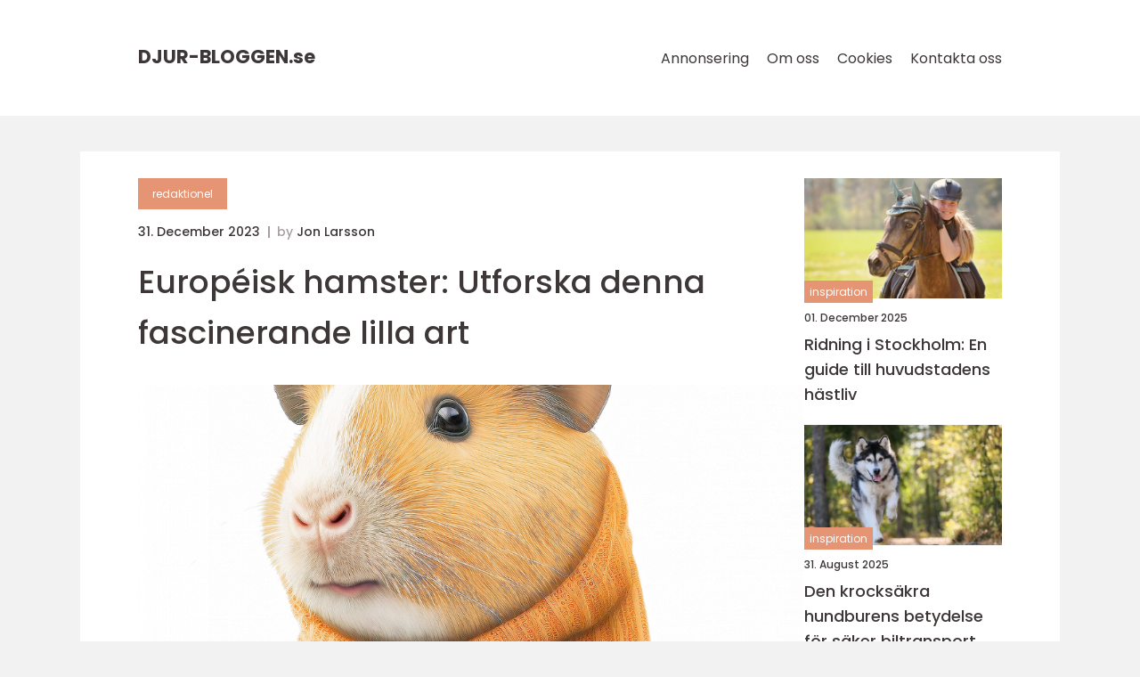

--- FILE ---
content_type: text/html; charset=UTF-8
request_url: https://djur-bloggen.se/europeisk-hamster-utforska-denna-fascinerande-lilla-art/
body_size: 16278
content:
<!doctype html>
<html lang="sv-SE">
<head><meta charset="UTF-8"><script >var _wpmeteor={"rdelay":2000,"elementor-animations":true,"elementor-pp":true,"v":"2.3.10"};if(navigator.userAgent.match(/MSIE|Internet Explorer/i)||navigator.userAgent.match(/Trident\/7\..*?rv:11/i)){var href=document.location.href;if(!href.match(/[?&]wpmeteordisable/)){if(href.indexOf("?")==-1){if(href.indexOf("#")==-1){document.location.href=href+"?wpmeteordisable=1"}else{document.location.href=href.replace("#","?wpmeteordisable=1#")}}else{if(href.indexOf("#")==-1){document.location.href=href+"&wpmeteordisable=1"}else{document.location.href=href.replace("#","&wpmeteordisable=1#")}}}}</script><script >!function(t){var e={};function n(r){if(e[r])return e[r].exports;var o=e[r]={i:r,l:!1,exports:{}};return t[r].call(o.exports,o,o.exports,n),o.l=!0,o.exports}n.m=t,n.c=e,n.d=function(t,e,r){n.o(t,e)||Object.defineProperty(t,e,{enumerable:!0,get:r})},n.r=function(t){"undefined"!=typeof Symbol&&Symbol.toStringTag&&Object.defineProperty(t,Symbol.toStringTag,{value:"Module"}),Object.defineProperty(t,"__esModule",{value:!0})},n.t=function(t,e){if(1&e&&(t=n(t)),8&e)return t;if(4&e&&"object"==typeof t&&t&&t.__esModule)return t;var r=Object.create(null);if(n.r(r),Object.defineProperty(r,"default",{enumerable:!0,value:t}),2&e&&"string"!=typeof t)for(var o in t)n.d(r,o,function(e){return t[e]}.bind(null,o));return r},n.n=function(t){var e=t&&t.__esModule?function(){return t.default}:function(){return t};return n.d(e,"a",e),e},n.o=function(t,e){return Object.prototype.hasOwnProperty.call(t,e)},n.p="/",n(n.s=0)}([function(t,e,n){t.exports=n(1)},function(t,e,n){"use strict";n.r(e);var r=new(function(){function t(){this.l=[]}var e=t.prototype;return e.emit=function(t,e){void 0===e&&(e=null),this.l[t]&&this.l[t].forEach((function(t){return t(e)}))},e.on=function(t,e){var n;(n=this.l)[t]||(n[t]=[]),this.l[t].push(e)},e.off=function(t,e){this.l[t]=(this.l[t]||[]).filter((function(t){return t!==e}))},t}()),o=new Date,i=document,a=function(){function t(){this.known=[]}var e=t.prototype;return e.init=function(){var t,e=this,n=!1,o=function(t){if(!n&&t&&t.fn&&!t.__wpmeteor){var r=function(e){return i.addEventListener("DOMContentLoaded",(function(n){e.bind(i)(t,n)})),this};e.known.push([t,t.fn.ready,t.fn.init.prototype.ready]),t.fn.ready=r,t.fn.init.prototype.ready=r,t.__wpmeteor=!0}return t};window.jQuery&&(t=o(window.jQuery)),Object.defineProperty(window,"jQuery",{get:function(){return t},set:function(e){return t=o(e)}}),r.on("l",(function(){return n=!0}))},e.unmock=function(){this.known.forEach((function(t){var e=t[0],n=t[1],r=t[2];e.fn.ready=n,e.fn.init.prototype.ready=r}))},t}(),c={};!function(t,e){try{var n=Object.defineProperty({},e,{get:function(){c[e]=!0}});t.addEventListener(e,null,n),t.removeEventListener(e,null,n)}catch(t){}}(window,"passive");var u=c,f=window,d=document,s=["mouseover","keydown","touchmove","touchend","wheel"],l=["mouseover","mouseout","touchstart","touchmove","touchend","click"],p="data-wpmeteor-",v=function(){function t(){}return t.prototype.init=function(t){var e=!1,n=!1,o=function t(o){e||(e=!0,s.forEach((function(e){return d.body.removeEventListener(e,t,u)})),clearTimeout(n),location.href.match(/wpmeteornopreload/)||r.emit("pre"),r.emit("fi"))},i=function(t){var e=new MouseEvent("click",{view:t.view,bubbles:!0,cancelable:!0});return Object.defineProperty(e,"target",{writable:!1,value:t.target}),e};t<1e4&&r.on("i",(function(){e||(n=setTimeout(o,t))}));var a=[],c=function(t){t.target&&"dispatchEvent"in t.target&&("click"===t.type?(t.preventDefault(),t.stopPropagation(),a.push(i(t))):"touchmove"!==t.type&&a.push(t),t.target.setAttribute(p+t.type,!0))};r.on("l",(function(){var t;for(l.forEach((function(t){return f.removeEventListener(t,c)}));t=a.shift();){var e=t.target;e.getAttribute(p+"touchstart")&&e.getAttribute(p+"touchend")&&!e.getAttribute(p+"click")?(e.getAttribute(p+"touchmove")||(e.removeAttribute(p+"touchmove"),a.push(i(t))),e.removeAttribute(p+"touchstart"),e.removeAttribute(p+"touchend")):e.removeAttribute(p+t.type),e.dispatchEvent(t)}}));d.addEventListener("DOMContentLoaded",(function t(){s.forEach((function(t){return d.body.addEventListener(t,o,u)})),l.forEach((function(t){return f.addEventListener(t,c)})),d.removeEventListener("DOMContentLoaded",t)}))},t}(),m=document,h=m.createElement("span");h.setAttribute("id","elementor-device-mode"),h.setAttribute("class","elementor-screen-only");var y=window,b=document,g=b.documentElement,w=function(t){return t.getAttribute("class")||""},E=function(t,e){return t.setAttribute("class",e)},L=function(){window.addEventListener("load",(function(){var t=(m.body.appendChild(h),getComputedStyle(h,":after").content.replace(/"/g,"")),e=Math.max(g.clientWidth||0,y.innerWidth||0),n=Math.max(g.clientHeight||0,y.innerHeight||0),o=["_animation_"+t,"animation_"+t,"_animation","_animation","animation"];Array.from(b.querySelectorAll(".elementor-invisible")).forEach((function(t){var i=t.getBoundingClientRect();if(i.top+y.scrollY<=n&&i.left+y.scrollX<e)try{var a=JSON.parse(t.getAttribute("data-settings"));if(a.trigger_source)return;for(var c,u=a._animation_delay||a.animation_delay||0,f=0;f<o.length;f++)if(a[o[f]]){o[f],c=a[o[f]];break}if(c){var d=w(t),s="none"===c?d:d+" animated "+c,l=setTimeout((function(){E(t,s.replace(/\belementor\-invisible\b/,"")),o.forEach((function(t){return delete a[t]})),t.setAttribute("data-settings",JSON.stringify(a))}),u);r.on("fi",(function(){clearTimeout(l),E(t,w(t).replace(new RegExp("\b"+c+"\b"),""))}))}}catch(t){console.error(t)}}))}))},S=document,A="querySelectorAll",O="data-in-mega_smartmenus",_="DOMContentLoaded",j="readystatechange",P="message",k=console.error;!function(t,e,n,i,c,u,f,d,s){var l,p,m=t.constructor.name+"::",h=e.constructor.name+"::",y=function(e,n){n=n||t;for(var r=0;r<this.length;r++)e.call(n,this[r],r,this)};"NodeList"in t&&!NodeList.prototype.forEach&&(NodeList.prototype.forEach=y),"HTMLCollection"in t&&!HTMLCollection.prototype.forEach&&(HTMLCollection.prototype.forEach=y),_wpmeteor["elementor-animations"]&&L(),_wpmeteor["elementor-pp"]&&function(){var t=S.createElement("div");t.innerHTML='<span class="sub-arrow --wp-meteor"><i class="fa" aria-hidden="true"></i></span>';var e=t.firstChild;S.addEventListener("DOMContentLoaded",(function(){Array.from(S[A](".pp-advanced-menu ul")).forEach((function(t){if(!t.getAttribute(O)){(t.getAttribute("class")||"").match(/\bmega\-menu\b/)&&t[A]("ul").forEach((function(t){t.setAttribute(O,!0)}));var n=function(t){for(var e=[];t=t.previousElementSibling;)e.push(t);return e}(t),r=n.filter((function(t){return t})).filter((function(t){return"A"===t.tagName})).pop();if(r||(r=n.map((function(t){return Array.from(t[A]("a"))})).filter((function(t){return t})).flat().pop()),r){var o=e.cloneNode(!0);r.appendChild(o),new MutationObserver((function(t){t.forEach((function(t){t.addedNodes.forEach((function(t){if(1===t.nodeType&&"SPAN"===t.tagName)try{r.removeChild(o)}catch(t){}}))}))})).observe(r,{childList:!0})}}}))}))}();var b,g,w=[],E=[],x={},C=!1,T=!1,M=setTimeout;var N=e[n].bind(e),R=e[i].bind(e),H=t[n].bind(t),D=t[i].bind(t);"undefined"!=typeof EventTarget&&(b=EventTarget.prototype.addEventListener,g=EventTarget.prototype.removeEventListener,N=b.bind(e),R=g.bind(e),H=b.bind(t),D=g.bind(t));var z,q=e.createElement.bind(e),B=e.__proto__.__lookupGetter__("readyState").bind(e);Object.defineProperty(e,"readyState",{get:function(){return z||B()},set:function(t){return z=t}});var Q=function(t){return E.filter((function(e,n){var r=e[0],o=(e[1],e[2]);if(!(t.indexOf(r.type)<0)){o||(o=r.target);try{for(var i=o.constructor.name+"::"+r.type,a=0;a<x[i].length;a++){if(x[i][a])if(!W[i+"::"+n+"::"+a])return!0}}catch(t){}}})).length},W={},I=function(t){E.forEach((function(n,r){var o=n[0],i=n[1],a=n[2];if(!(t.indexOf(o.type)<0)){a||(a=o.target);try{var c=a.constructor.name+"::"+o.type;if((x[c]||[]).length)for(var u=0;u<x[c].length;u++){var f=x[c][u];if(f){var d=c+"::"+r+"::"+u;if(!W[d]){W[d]=!0,e.readyState=i;try{f.hasOwnProperty("prototype")&&f.prototype.constructor!==f?f(o):f.bind(a)(o)}catch(t){k(t,f)}}}}}catch(t){k(t)}}}))};N(_,(function(t){E.push([t,e.readyState,e])})),N(j,(function(t){E.push([t,e.readyState,e])})),H(_,(function(n){E.push([n,e.readyState,t])})),H(d,(function(n){E.push([n,e.readyState,t]),G||I([_,j,P,d])}));var J=function(n){E.push([n,e.readyState,t])};H(P,J),r.on("fi",(function(){T=!0,G=!0,e.readyState="loading",M(X)}));H(d,(function t(){C=!0,T&&!G&&(e.readyState="loading",M(X)),D(d,t)})),(new v).init(_wpmeteor.rdelay);var F=new a;F.init();var G=!1,X=function n(){var o=w.shift();if(o)if(o[c]("data-src"))o.hasAttribute("data-async")?(U(o),M(n)):U(o,n);else if("javascript/blocked"==o.type)U(o),M(n);else if(o.hasAttribute("data-wpmeteor-onload")){var i=o[c]("data-wpmeteor-onload");try{new Function(i).call(o)}catch(t){k(t)}M(n)}else M(n);else if(Q([_,j,P]))I([_,j,P]),M(n);else if(T&&C)if(Q([d,P]))I([d,P]),M(n);else{if(t.RocketLazyLoadScripts)try{RocketLazyLoadScripts.run()}catch(t){k(t)}e.readyState="complete",D(P,J),(x[m+"message"]||[]).forEach((function(t){H(P,t)})),F.unmock(),Z=N,$=R,nt=H,rt=D,G=!1,setTimeout((function(){return r.emit("l")}))}else G=!1},Y=function(t){for(var n=e.createElement("SCRIPT"),r=t.attributes,o=r.length-1;o>=0;o--)n.setAttribute(r[o].name,r[o].value);return n.bypass=!0,n.type=t.hasAttribute("data-wpmeteor-module")?"module":"text/javascript",(t.text||"").match(/^\s*class RocketLazyLoadScripts/)?n.text=t.text.replace(/^\s*class RocketLazyLoadScripts/,"window.RocketLazyLoadScripts=class").replace("RocketLazyLoadScripts.run();",""):n.text=t.text,n[f]("data-wpmeteor-after"),n},K=function(t,e){var n=t.parentNode;n&&n.replaceChild(e,t)},U=function(t,e){if(t[c]("data-src")){var r=Y(t),o=b?b.bind(r):r[n].bind(r);if(e){var i=function(){return M(e)};o(d,i),o(s,i)}r.src=t[c]("data-src"),r[f]("data-src"),K(t,r)}else"javascript/blocked"===t.type?K(t,Y(t)):onLoad&&onLoad()},V=function(t,e){var n=(x[t]||[]).indexOf(e);if(n>=0)return x[t][n]=void 0,!0},Z=function(t,e){if(e&&(t===_||t===j)){var n=h+t;return x[n]=x[n]||[],void x[n].push(e)}for(var r=arguments.length,o=new Array(r>2?r-2:0),i=2;i<r;i++)o[i-2]=arguments[i];return N.apply(void 0,[t,e].concat(o))},$=function(t,e){t===_&&V(h+t,e);return R(t,e)};Object.defineProperties(e,((l={})[n]={get:function(){return Z},set:function(){return Z}},l[i]={get:function(){return $},set:function(){return $}},l)),r.on("pre",(function(){return w.forEach((function(t){var n=t[c]("data-src");if(n){var r=q("link");r.rel="pre"+d,r.as="script",r.href=n,r.crossorigin=!0,e.head.appendChild(r)}}))})),N(_,(function(){e.querySelectorAll("script[data-wpmeteor-after]").forEach((function(t){return w.push(t)}));var t=["link"].map((function(t){return t+"[data-wpmeteor-onload]"})).join(",");e.querySelectorAll(t).forEach((function(t){return w.push(t)}))}));var tt=function(t){if(e.currentScript)try{var n=e.currentScript.parentElement,r=e.currentScript.nextSibling,i=document.createElement("div");i.innerHTML=t,Array.from(i.childNodes).forEach((function(t){"SCRIPT"===t.nodeName?n.insertBefore(Y(t),r):n.insertBefore(t,r)}))}catch(t){console.error(t)}else k((new Date-o)/1e3,"document.currentScript not set",t)},et=function(t){return tt(t+"\n")};Object.defineProperties(e,{write:{get:function(){return tt},set:function(t){return tt=t}},writeln:{get:function(){return et},set:function(t){return et=t}}});var nt=function(t,e){if(e&&(t===d||t===_||t===P)){var n=t===_?h+t:m+t;return x[n]=x[n]||[],void x[n].push(e)}for(var r=arguments.length,o=new Array(r>2?r-2:0),i=2;i<r;i++)o[i-2]=arguments[i];return H.apply(void 0,[t,e].concat(o))},rt=function(t,e){t===d&&V(t===_?h+t:m+t,e);return D(t,e)};Object.defineProperties(t,((p={})[n]={get:function(){return nt},set:function(){return nt}},p[i]={get:function(){return rt},set:function(){return rt}},p));var ot=function(t){var e;return{get:function(){return e},set:function(n){return e&&V(t,n),x[t]=x[t]||[],x[t].push(n),e=n}}},it=ot(m+d);Object.defineProperty(t,"onload",it),N(_,(function(){Object.defineProperty(e.body,"onload",it)})),Object.defineProperty(e,"onreadystatechange",ot(h+j)),Object.defineProperty(t,"onmessage",ot(m+P));var at=1,ct=function(){--at||r.emit("i")};H(d,(function t(){M((function(){e.querySelectorAll("img").forEach((function(t){if(!t.complete&&(t.currentSrc||t.src)&&"lazy"==!(t.loading||"").toLowerCase()||(r=t.getBoundingClientRect(),o=window.innerHeight||document.documentElement.clientHeight,i=window.innerWidth||document.documentElement.clientWidth,r.top>=-1*o*1&&r.left>=-1*i*1&&r.bottom<=2*o&&r.right<=2*i)){var e=new Image;e[n](d,ct),e[n](s,ct),e.src=t.currentSrc||t.src,at++}var r,o,i})),ct()})),D(d,t)}));var ut=Object.defineProperty;Object.defineProperty=function(n,r,o){return n===t&&["jQuery","onload"].indexOf(r)>=0||(n===e||n===e.body)&&["readyState","write"].indexOf(r)>=0?n:ut(n,r,o)},Object.defineProperties=function(t,e){for(var n in e)Object.defineProperty(t,n,e[n]);return t}}(window,document,"addEventListener","removeEventListener","getAttribute",0,"removeAttribute","load","error")}]);
</script>
    
    <meta name="viewport"
          content="width=device-width, user-scalable=no, initial-scale=1.0, maximum-scale=1.0, minimum-scale=1.0">

    <meta http-equiv="X-UA-Compatible" content="ie=edge">
    <link href="https://djur-bloggen.se/wp-content/themes/klikko8_d_04_06_2025/assets/fonts/fonts.css" rel="stylesheet">
    <link rel="apple-touch-icon" sizes="180x180" href="https://djur-bloggen.se/wp-content/themes/klikko8_d_04_06_2025/assets/images/favicon.png">
    <link rel="icon" type="image/png" sizes="32x32" href="https://djur-bloggen.se/wp-content/themes/klikko8_d_04_06_2025/assets/images/favicon.png">
    <link rel="icon" type="image/png" sizes="16x16" href="https://djur-bloggen.se/wp-content/themes/klikko8_d_04_06_2025/assets/images/favicon.png">
            <title>Européisk hamster: Utforska denna fascinerande lilla art</title>
    <meta name='robots' content='index, follow' />
	<style>img:is([sizes="auto" i], [sizes^="auto," i]) { contain-intrinsic-size: 3000px 1500px }</style>
	
	<!-- This site is optimized with the Yoast SEO plugin v25.3.1 - https://yoast.com/wordpress/plugins/seo/ -->
	<meta name="description" content="Upptäck den européiska hamsterns charmiga personlighet och unika egenskaper. Läs om olika typer, storlek, beteende och historiska fakta. Hitta allt du behöver veta om européisk hamster här." />
	<link rel="canonical" href="https://djur-bloggen.se/europeisk-hamster-utforska-denna-fascinerande-lilla-art/" />
	<meta property="og:locale" content="sv_SE" />
	<meta property="og:type" content="article" />
	<meta property="og:title" content="Utforska européisk hamster en fascinerande gnagare" />
	<meta property="og:description" content="Upptäck den européiska hamsterns charmiga personlighet och unika egenskaper. Läs om olika typer, storlek, beteende och historiska fakta. Hitta allt du behöver veta om européisk hamster här." />
	<meta property="og:url" content="https://djur-bloggen.se/europeisk-hamster-utforska-denna-fascinerande-lilla-art/" />
	<meta property="og:site_name" content="Djur-bloggen.se | Allt om djur och husdjur" />
	<meta property="article:published_time" content="2023-12-31T01:21:23+00:00" />
	<meta property="article:modified_time" content="2025-08-22T03:36:32+00:00" />
	<meta property="og:image" content="https://djur-bloggen.se/wp-content/uploads/2023/12/pixabay-7699979.png" />
	<meta property="og:image:width" content="1000" />
	<meta property="og:image:height" content="1048" />
	<meta property="og:image:type" content="image/png" />
	<meta name="author" content="Jon Larsson" />
	<meta name="twitter:card" content="summary_large_image" />
	<script type="application/ld+json" class="yoast-schema-graph">{"@context":"https://schema.org","@graph":[{"@type":"WebPage","@id":"https://djur-bloggen.se/europeisk-hamster-utforska-denna-fascinerande-lilla-art/","url":"https://djur-bloggen.se/europeisk-hamster-utforska-denna-fascinerande-lilla-art/","name":"Utforska européisk hamster en fascinerande gnagare","isPartOf":{"@id":"https://djur-bloggen.se/#website"},"primaryImageOfPage":{"@id":"https://djur-bloggen.se/europeisk-hamster-utforska-denna-fascinerande-lilla-art/#primaryimage"},"image":{"@id":"https://djur-bloggen.se/europeisk-hamster-utforska-denna-fascinerande-lilla-art/#primaryimage"},"thumbnailUrl":"https://djur-bloggen.se/wp-content/uploads/2023/12/pixabay-7699979.png","datePublished":"2023-12-31T01:21:23+00:00","dateModified":"2025-08-22T03:36:32+00:00","author":{"@id":"https://djur-bloggen.se/#/schema/person/9e4f6c833998fc029183c6a16cb649db"},"description":"Upptäck den européiska hamsterns charmiga personlighet och unika egenskaper. Läs om olika typer, storlek, beteende och historiska fakta. Hitta allt du behöver veta om européisk hamster här.","breadcrumb":{"@id":"https://djur-bloggen.se/europeisk-hamster-utforska-denna-fascinerande-lilla-art/#breadcrumb"},"inLanguage":"sv-SE","potentialAction":[{"@type":"ReadAction","target":["https://djur-bloggen.se/europeisk-hamster-utforska-denna-fascinerande-lilla-art/"]}]},{"@type":"ImageObject","inLanguage":"sv-SE","@id":"https://djur-bloggen.se/europeisk-hamster-utforska-denna-fascinerande-lilla-art/#primaryimage","url":"https://djur-bloggen.se/wp-content/uploads/2023/12/pixabay-7699979.png","contentUrl":"https://djur-bloggen.se/wp-content/uploads/2023/12/pixabay-7699979.png","width":1000,"height":1048},{"@type":"BreadcrumbList","@id":"https://djur-bloggen.se/europeisk-hamster-utforska-denna-fascinerande-lilla-art/#breadcrumb","itemListElement":[{"@type":"ListItem","position":1,"name":"Hem","item":"https://djur-bloggen.se/"},{"@type":"ListItem","position":2,"name":"Européisk hamster: Utforska denna fascinerande lilla art"}]},{"@type":"WebSite","@id":"https://djur-bloggen.se/#website","url":"https://djur-bloggen.se/","name":"Djur-bloggen.se | Allt om djur och husdjur","description":"Få de senaste nyheterna och tipsen om djur och husdjur på Djur-bloggen.se","potentialAction":[{"@type":"SearchAction","target":{"@type":"EntryPoint","urlTemplate":"https://djur-bloggen.se/?s={search_term_string}"},"query-input":{"@type":"PropertyValueSpecification","valueRequired":true,"valueName":"search_term_string"}}],"inLanguage":"sv-SE"},{"@type":"Person","@id":"https://djur-bloggen.se/#/schema/person/9e4f6c833998fc029183c6a16cb649db","name":"Jon Larsson","image":{"@type":"ImageObject","inLanguage":"sv-SE","@id":"https://djur-bloggen.se/#/schema/person/image/","url":"https://secure.gravatar.com/avatar/442767371d6e0d6f685c65723e33166bcb4ab358858ba655601faf5e5294f5c6?s=96&d=mm&r=g","contentUrl":"https://secure.gravatar.com/avatar/442767371d6e0d6f685c65723e33166bcb4ab358858ba655601faf5e5294f5c6?s=96&d=mm&r=g","caption":"Jon Larsson"},"url":"https://djur-bloggen.se/author/jon_larsson/"}]}</script>
	<!-- / Yoast SEO plugin. -->


<script  data-wpmeteor-after="REORDER" type="javascript/blocked">
/* <![CDATA[ */
window._wpemojiSettings = {"baseUrl":"https:\/\/s.w.org\/images\/core\/emoji\/16.0.1\/72x72\/","ext":".png","svgUrl":"https:\/\/s.w.org\/images\/core\/emoji\/16.0.1\/svg\/","svgExt":".svg","source":{"concatemoji":"https:\/\/djur-bloggen.se\/wp-includes\/js\/wp-emoji-release.min.js?ver=6.8.3"}};
/*! This file is auto-generated */
!function(s,n){var o,i,e;function c(e){try{var t={supportTests:e,timestamp:(new Date).valueOf()};sessionStorage.setItem(o,JSON.stringify(t))}catch(e){}}function p(e,t,n){e.clearRect(0,0,e.canvas.width,e.canvas.height),e.fillText(t,0,0);var t=new Uint32Array(e.getImageData(0,0,e.canvas.width,e.canvas.height).data),a=(e.clearRect(0,0,e.canvas.width,e.canvas.height),e.fillText(n,0,0),new Uint32Array(e.getImageData(0,0,e.canvas.width,e.canvas.height).data));return t.every(function(e,t){return e===a[t]})}function u(e,t){e.clearRect(0,0,e.canvas.width,e.canvas.height),e.fillText(t,0,0);for(var n=e.getImageData(16,16,1,1),a=0;a<n.data.length;a++)if(0!==n.data[a])return!1;return!0}function f(e,t,n,a){switch(t){case"flag":return n(e,"\ud83c\udff3\ufe0f\u200d\u26a7\ufe0f","\ud83c\udff3\ufe0f\u200b\u26a7\ufe0f")?!1:!n(e,"\ud83c\udde8\ud83c\uddf6","\ud83c\udde8\u200b\ud83c\uddf6")&&!n(e,"\ud83c\udff4\udb40\udc67\udb40\udc62\udb40\udc65\udb40\udc6e\udb40\udc67\udb40\udc7f","\ud83c\udff4\u200b\udb40\udc67\u200b\udb40\udc62\u200b\udb40\udc65\u200b\udb40\udc6e\u200b\udb40\udc67\u200b\udb40\udc7f");case"emoji":return!a(e,"\ud83e\udedf")}return!1}function g(e,t,n,a){var r="undefined"!=typeof WorkerGlobalScope&&self instanceof WorkerGlobalScope?new OffscreenCanvas(300,150):s.createElement("canvas"),o=r.getContext("2d",{willReadFrequently:!0}),i=(o.textBaseline="top",o.font="600 32px Arial",{});return e.forEach(function(e){i[e]=t(o,e,n,a)}),i}function t(e){var t=s.createElement("script");t.src=e,t.defer=!0,s.head.appendChild(t)}"undefined"!=typeof Promise&&(o="wpEmojiSettingsSupports",i=["flag","emoji"],n.supports={everything:!0,everythingExceptFlag:!0},e=new Promise(function(e){s.addEventListener("DOMContentLoaded",e,{once:!0})}),new Promise(function(t){var n=function(){try{var e=JSON.parse(sessionStorage.getItem(o));if("object"==typeof e&&"number"==typeof e.timestamp&&(new Date).valueOf()<e.timestamp+604800&&"object"==typeof e.supportTests)return e.supportTests}catch(e){}return null}();if(!n){if("undefined"!=typeof Worker&&"undefined"!=typeof OffscreenCanvas&&"undefined"!=typeof URL&&URL.createObjectURL&&"undefined"!=typeof Blob)try{var e="postMessage("+g.toString()+"("+[JSON.stringify(i),f.toString(),p.toString(),u.toString()].join(",")+"));",a=new Blob([e],{type:"text/javascript"}),r=new Worker(URL.createObjectURL(a),{name:"wpTestEmojiSupports"});return void(r.onmessage=function(e){c(n=e.data),r.terminate(),t(n)})}catch(e){}c(n=g(i,f,p,u))}t(n)}).then(function(e){for(var t in e)n.supports[t]=e[t],n.supports.everything=n.supports.everything&&n.supports[t],"flag"!==t&&(n.supports.everythingExceptFlag=n.supports.everythingExceptFlag&&n.supports[t]);n.supports.everythingExceptFlag=n.supports.everythingExceptFlag&&!n.supports.flag,n.DOMReady=!1,n.readyCallback=function(){n.DOMReady=!0}}).then(function(){return e}).then(function(){var e;n.supports.everything||(n.readyCallback(),(e=n.source||{}).concatemoji?t(e.concatemoji):e.wpemoji&&e.twemoji&&(t(e.twemoji),t(e.wpemoji)))}))}((window,document),window._wpemojiSettings);
/* ]]> */
</script>
<style id='wp-emoji-styles-inline-css' type='text/css'>

	img.wp-smiley, img.emoji {
		display: inline !important;
		border: none !important;
		box-shadow: none !important;
		height: 1em !important;
		width: 1em !important;
		margin: 0 0.07em !important;
		vertical-align: -0.1em !important;
		background: none !important;
		padding: 0 !important;
	}
</style>
<link rel='stylesheet' id='wp-block-library-css' href='https://djur-bloggen.se/wp-includes/css/dist/block-library/style.min.css?ver=6.8.3' type='text/css' media='all' />
<style id='classic-theme-styles-inline-css' type='text/css'>
/*! This file is auto-generated */
.wp-block-button__link{color:#fff;background-color:#32373c;border-radius:9999px;box-shadow:none;text-decoration:none;padding:calc(.667em + 2px) calc(1.333em + 2px);font-size:1.125em}.wp-block-file__button{background:#32373c;color:#fff;text-decoration:none}
</style>
<style id='global-styles-inline-css' type='text/css'>
:root{--wp--preset--aspect-ratio--square: 1;--wp--preset--aspect-ratio--4-3: 4/3;--wp--preset--aspect-ratio--3-4: 3/4;--wp--preset--aspect-ratio--3-2: 3/2;--wp--preset--aspect-ratio--2-3: 2/3;--wp--preset--aspect-ratio--16-9: 16/9;--wp--preset--aspect-ratio--9-16: 9/16;--wp--preset--color--black: #000000;--wp--preset--color--cyan-bluish-gray: #abb8c3;--wp--preset--color--white: #ffffff;--wp--preset--color--pale-pink: #f78da7;--wp--preset--color--vivid-red: #cf2e2e;--wp--preset--color--luminous-vivid-orange: #ff6900;--wp--preset--color--luminous-vivid-amber: #fcb900;--wp--preset--color--light-green-cyan: #7bdcb5;--wp--preset--color--vivid-green-cyan: #00d084;--wp--preset--color--pale-cyan-blue: #8ed1fc;--wp--preset--color--vivid-cyan-blue: #0693e3;--wp--preset--color--vivid-purple: #9b51e0;--wp--preset--gradient--vivid-cyan-blue-to-vivid-purple: linear-gradient(135deg,rgba(6,147,227,1) 0%,rgb(155,81,224) 100%);--wp--preset--gradient--light-green-cyan-to-vivid-green-cyan: linear-gradient(135deg,rgb(122,220,180) 0%,rgb(0,208,130) 100%);--wp--preset--gradient--luminous-vivid-amber-to-luminous-vivid-orange: linear-gradient(135deg,rgba(252,185,0,1) 0%,rgba(255,105,0,1) 100%);--wp--preset--gradient--luminous-vivid-orange-to-vivid-red: linear-gradient(135deg,rgba(255,105,0,1) 0%,rgb(207,46,46) 100%);--wp--preset--gradient--very-light-gray-to-cyan-bluish-gray: linear-gradient(135deg,rgb(238,238,238) 0%,rgb(169,184,195) 100%);--wp--preset--gradient--cool-to-warm-spectrum: linear-gradient(135deg,rgb(74,234,220) 0%,rgb(151,120,209) 20%,rgb(207,42,186) 40%,rgb(238,44,130) 60%,rgb(251,105,98) 80%,rgb(254,248,76) 100%);--wp--preset--gradient--blush-light-purple: linear-gradient(135deg,rgb(255,206,236) 0%,rgb(152,150,240) 100%);--wp--preset--gradient--blush-bordeaux: linear-gradient(135deg,rgb(254,205,165) 0%,rgb(254,45,45) 50%,rgb(107,0,62) 100%);--wp--preset--gradient--luminous-dusk: linear-gradient(135deg,rgb(255,203,112) 0%,rgb(199,81,192) 50%,rgb(65,88,208) 100%);--wp--preset--gradient--pale-ocean: linear-gradient(135deg,rgb(255,245,203) 0%,rgb(182,227,212) 50%,rgb(51,167,181) 100%);--wp--preset--gradient--electric-grass: linear-gradient(135deg,rgb(202,248,128) 0%,rgb(113,206,126) 100%);--wp--preset--gradient--midnight: linear-gradient(135deg,rgb(2,3,129) 0%,rgb(40,116,252) 100%);--wp--preset--font-size--small: 13px;--wp--preset--font-size--medium: 20px;--wp--preset--font-size--large: 36px;--wp--preset--font-size--x-large: 42px;--wp--preset--spacing--20: 0.44rem;--wp--preset--spacing--30: 0.67rem;--wp--preset--spacing--40: 1rem;--wp--preset--spacing--50: 1.5rem;--wp--preset--spacing--60: 2.25rem;--wp--preset--spacing--70: 3.38rem;--wp--preset--spacing--80: 5.06rem;--wp--preset--shadow--natural: 6px 6px 9px rgba(0, 0, 0, 0.2);--wp--preset--shadow--deep: 12px 12px 50px rgba(0, 0, 0, 0.4);--wp--preset--shadow--sharp: 6px 6px 0px rgba(0, 0, 0, 0.2);--wp--preset--shadow--outlined: 6px 6px 0px -3px rgba(255, 255, 255, 1), 6px 6px rgba(0, 0, 0, 1);--wp--preset--shadow--crisp: 6px 6px 0px rgba(0, 0, 0, 1);}:where(.is-layout-flex){gap: 0.5em;}:where(.is-layout-grid){gap: 0.5em;}body .is-layout-flex{display: flex;}.is-layout-flex{flex-wrap: wrap;align-items: center;}.is-layout-flex > :is(*, div){margin: 0;}body .is-layout-grid{display: grid;}.is-layout-grid > :is(*, div){margin: 0;}:where(.wp-block-columns.is-layout-flex){gap: 2em;}:where(.wp-block-columns.is-layout-grid){gap: 2em;}:where(.wp-block-post-template.is-layout-flex){gap: 1.25em;}:where(.wp-block-post-template.is-layout-grid){gap: 1.25em;}.has-black-color{color: var(--wp--preset--color--black) !important;}.has-cyan-bluish-gray-color{color: var(--wp--preset--color--cyan-bluish-gray) !important;}.has-white-color{color: var(--wp--preset--color--white) !important;}.has-pale-pink-color{color: var(--wp--preset--color--pale-pink) !important;}.has-vivid-red-color{color: var(--wp--preset--color--vivid-red) !important;}.has-luminous-vivid-orange-color{color: var(--wp--preset--color--luminous-vivid-orange) !important;}.has-luminous-vivid-amber-color{color: var(--wp--preset--color--luminous-vivid-amber) !important;}.has-light-green-cyan-color{color: var(--wp--preset--color--light-green-cyan) !important;}.has-vivid-green-cyan-color{color: var(--wp--preset--color--vivid-green-cyan) !important;}.has-pale-cyan-blue-color{color: var(--wp--preset--color--pale-cyan-blue) !important;}.has-vivid-cyan-blue-color{color: var(--wp--preset--color--vivid-cyan-blue) !important;}.has-vivid-purple-color{color: var(--wp--preset--color--vivid-purple) !important;}.has-black-background-color{background-color: var(--wp--preset--color--black) !important;}.has-cyan-bluish-gray-background-color{background-color: var(--wp--preset--color--cyan-bluish-gray) !important;}.has-white-background-color{background-color: var(--wp--preset--color--white) !important;}.has-pale-pink-background-color{background-color: var(--wp--preset--color--pale-pink) !important;}.has-vivid-red-background-color{background-color: var(--wp--preset--color--vivid-red) !important;}.has-luminous-vivid-orange-background-color{background-color: var(--wp--preset--color--luminous-vivid-orange) !important;}.has-luminous-vivid-amber-background-color{background-color: var(--wp--preset--color--luminous-vivid-amber) !important;}.has-light-green-cyan-background-color{background-color: var(--wp--preset--color--light-green-cyan) !important;}.has-vivid-green-cyan-background-color{background-color: var(--wp--preset--color--vivid-green-cyan) !important;}.has-pale-cyan-blue-background-color{background-color: var(--wp--preset--color--pale-cyan-blue) !important;}.has-vivid-cyan-blue-background-color{background-color: var(--wp--preset--color--vivid-cyan-blue) !important;}.has-vivid-purple-background-color{background-color: var(--wp--preset--color--vivid-purple) !important;}.has-black-border-color{border-color: var(--wp--preset--color--black) !important;}.has-cyan-bluish-gray-border-color{border-color: var(--wp--preset--color--cyan-bluish-gray) !important;}.has-white-border-color{border-color: var(--wp--preset--color--white) !important;}.has-pale-pink-border-color{border-color: var(--wp--preset--color--pale-pink) !important;}.has-vivid-red-border-color{border-color: var(--wp--preset--color--vivid-red) !important;}.has-luminous-vivid-orange-border-color{border-color: var(--wp--preset--color--luminous-vivid-orange) !important;}.has-luminous-vivid-amber-border-color{border-color: var(--wp--preset--color--luminous-vivid-amber) !important;}.has-light-green-cyan-border-color{border-color: var(--wp--preset--color--light-green-cyan) !important;}.has-vivid-green-cyan-border-color{border-color: var(--wp--preset--color--vivid-green-cyan) !important;}.has-pale-cyan-blue-border-color{border-color: var(--wp--preset--color--pale-cyan-blue) !important;}.has-vivid-cyan-blue-border-color{border-color: var(--wp--preset--color--vivid-cyan-blue) !important;}.has-vivid-purple-border-color{border-color: var(--wp--preset--color--vivid-purple) !important;}.has-vivid-cyan-blue-to-vivid-purple-gradient-background{background: var(--wp--preset--gradient--vivid-cyan-blue-to-vivid-purple) !important;}.has-light-green-cyan-to-vivid-green-cyan-gradient-background{background: var(--wp--preset--gradient--light-green-cyan-to-vivid-green-cyan) !important;}.has-luminous-vivid-amber-to-luminous-vivid-orange-gradient-background{background: var(--wp--preset--gradient--luminous-vivid-amber-to-luminous-vivid-orange) !important;}.has-luminous-vivid-orange-to-vivid-red-gradient-background{background: var(--wp--preset--gradient--luminous-vivid-orange-to-vivid-red) !important;}.has-very-light-gray-to-cyan-bluish-gray-gradient-background{background: var(--wp--preset--gradient--very-light-gray-to-cyan-bluish-gray) !important;}.has-cool-to-warm-spectrum-gradient-background{background: var(--wp--preset--gradient--cool-to-warm-spectrum) !important;}.has-blush-light-purple-gradient-background{background: var(--wp--preset--gradient--blush-light-purple) !important;}.has-blush-bordeaux-gradient-background{background: var(--wp--preset--gradient--blush-bordeaux) !important;}.has-luminous-dusk-gradient-background{background: var(--wp--preset--gradient--luminous-dusk) !important;}.has-pale-ocean-gradient-background{background: var(--wp--preset--gradient--pale-ocean) !important;}.has-electric-grass-gradient-background{background: var(--wp--preset--gradient--electric-grass) !important;}.has-midnight-gradient-background{background: var(--wp--preset--gradient--midnight) !important;}.has-small-font-size{font-size: var(--wp--preset--font-size--small) !important;}.has-medium-font-size{font-size: var(--wp--preset--font-size--medium) !important;}.has-large-font-size{font-size: var(--wp--preset--font-size--large) !important;}.has-x-large-font-size{font-size: var(--wp--preset--font-size--x-large) !important;}
:where(.wp-block-post-template.is-layout-flex){gap: 1.25em;}:where(.wp-block-post-template.is-layout-grid){gap: 1.25em;}
:where(.wp-block-columns.is-layout-flex){gap: 2em;}:where(.wp-block-columns.is-layout-grid){gap: 2em;}
:root :where(.wp-block-pullquote){font-size: 1.5em;line-height: 1.6;}
</style>
<link rel='stylesheet' id='style-css' href='https://djur-bloggen.se/wp-content/themes/klikko8_d_04_06_2025/style.css?ver=6.8.3' type='text/css' media='all' />
<link rel='stylesheet' id='app-style-css' href='https://djur-bloggen.se/wp-content/themes/klikko8_d_04_06_2025/assets/css/app.css?ver=6.8.3' type='text/css' media='all' />
<link rel='stylesheet' id='owl-style-css' href='https://djur-bloggen.se/wp-content/themes/klikko8_d_04_06_2025/assets/css/owl.carousel.min.css?ver=6.8.3' type='text/css' media='all' />
<script  data-wpmeteor-after="REORDER" type="javascript/blocked" data-src="https://djur-bloggen.se/wp-includes/js/jquery/jquery.min.js?ver=3.7.1" id="jquery-core-js"></script>
<script  data-wpmeteor-after="REORDER" type="javascript/blocked" data-src="https://djur-bloggen.se/wp-includes/js/jquery/jquery-migrate.min.js?ver=3.4.1" id="jquery-migrate-js"></script>
<link rel="https://api.w.org/" href="https://djur-bloggen.se/wp-json/" /><link rel="alternate" title="JSON" type="application/json" href="https://djur-bloggen.se/wp-json/wp/v2/posts/3366" /><link rel="EditURI" type="application/rsd+xml" title="RSD" href="https://djur-bloggen.se/xmlrpc.php?rsd" />
<meta name="generator" content="WordPress 6.8.3" />
<link rel='shortlink' href='https://djur-bloggen.se/?p=3366' />
<link rel="alternate" title="oEmbed (JSON)" type="application/json+oembed" href="https://djur-bloggen.se/wp-json/oembed/1.0/embed?url=https%3A%2F%2Fdjur-bloggen.se%2Feuropeisk-hamster-utforska-denna-fascinerande-lilla-art%2F" />
<link rel="alternate" title="oEmbed (XML)" type="text/xml+oembed" href="https://djur-bloggen.se/wp-json/oembed/1.0/embed?url=https%3A%2F%2Fdjur-bloggen.se%2Feuropeisk-hamster-utforska-denna-fascinerande-lilla-art%2F&#038;format=xml" />

    <script type="application/ld+json">
        {
          "@context": "https://schema.org",
          "@type": "NewsArticle",
          "mainEntityOfPage": {
            "@type": "WebPage",
            "@id": "https://djur-bloggen.se/europeisk-hamster-utforska-denna-fascinerande-lilla-art/"
          },
          "headline": "Européisk hamster: Utforska denna fascinerande lilla art",
          "image": "https://djur-bloggen.se/wp-content/uploads/2023/12/pixabay-7699979.png",
          "datePublished": "2023-12-31T02:21:23+01:00",
          "dateModified":  "2025-08-22T05:36:32+02:00",
          "author": {
            "@type": "Person",
            "name": "Jon Larsson"
          },
          "publisher": {
             "@type": "Organization",
             "name": "Djur-bloggen.se | Allt om djur och husdjur",
             "logo": {
                "@type": "ImageObject",
                "url": "https://djur-bloggen.se/wp-content/themes/klikko8_d_04_06_2025/assets/images/favicon.png"
             }
          }
        }
    </script>

    <link rel="icon" href="https://djur-bloggen.se/wp-content/uploads/2019/10/Fav_ico.png" sizes="32x32" />
<link rel="icon" href="https://djur-bloggen.se/wp-content/uploads/2019/10/Fav_ico.png" sizes="192x192" />
<link rel="apple-touch-icon" href="https://djur-bloggen.se/wp-content/uploads/2019/10/Fav_ico.png" />
<meta name="msapplication-TileImage" content="https://djur-bloggen.se/wp-content/uploads/2019/10/Fav_ico.png" />
</head>
<body class="wp-singular post-template-default single single-post postid-3366 single-format-standard wp-theme-klikko8_d_04_06_2025">
<header id="dl-navigation" class="dl-header-nav">
    <div class="dl-container">
        <div class="dl-nav__body">
            <div id="dl-burger-nav" class="dl-nav__burger">
                <i class="dl-burger-item"></i>
                <i class="dl-burger-item"></i>
                <i class="dl-burger-item"></i>
                <div class="dl-burger-name">
                    Menu                </div>
            </div>

            <div class="dl-nav__logo">
                <a href="https://djur-bloggen.se" class="dl-logo">
                    <span class="dl-site-name">
                        djur-bloggen.<span>se</span>                    </span>
                </a>
            </div>
            <div class="dl-nav__menu">
                <div class="menu-klikko-main-menu-container"><ul id="menu-klikko-main-menu" class="menu"><li id="menu-item-3520" class="menu-item menu-item-type-post_type menu-item-object-page menu-item-3520"><a href="https://djur-bloggen.se/annonsering/">Annonsering</a></li>
<li id="menu-item-3521" class="menu-item menu-item-type-post_type menu-item-object-page menu-item-3521"><a href="https://djur-bloggen.se/om-oss/">Om oss</a></li>
<li id="menu-item-3522" class="menu-item menu-item-type-post_type menu-item-object-page menu-item-privacy-policy menu-item-3522"><a rel="privacy-policy" href="https://djur-bloggen.se/cookies/">Cookies</a></li>
<li id="menu-item-3523" class="menu-item menu-item-type-post_type menu-item-object-page menu-item-3523"><a href="https://djur-bloggen.se/kontakta-oss/">Kontakta oss</a></li>
</ul></div>            </div>
        </div>
    </div>
</header>
<main class="dl-main">
    <div class="dl-top-banner">
    <div id="HeaderWideBanner970" class="dl-banner-l"></div>
</div>    <div class="dl-outer-container">
        <div class="dl-left-banner-block">
    <div id="LeftSidebarScrollBanner300" class="dl-banner"></div>
</div>        <div class="dl-inner-container">
            <div class="dl-content">
<div class="dl-row">
    <article class="dl-single__body">
        
    <a href="https://djur-bloggen.se/category/redaktionel/"
       class="dl-single__cat dl-cat-big">
        redaktionel    </a>

    <div class="dl-post-info">
    <span class="dl-post-info__date dl-font-xs dl-bold">
        31. December 2023    </span>
    <span class="dl-post-info__author dl-font-xs dl-bold">
        by <span><a href="https://djur-bloggen.se/author/jon_larsson/">Jon Larsson</a></span>    </span>
</div>        <h1 class="dl-single__title">
            Européisk hamster: Utforska denna fascinerande lilla art        </h1>
        <div class="dl-single__thumbnail">
                    <img src="https://djur-bloggen.se/wp-content/uploads/2023/12/pixabay-7699979.png"
             alt="Européisk hamster: Utforska denna fascinerande lilla art"
             class="dl-img-cover"
        >
            </div>
                <div class="dl-single__content dl-main-content dl-font-s dl-line-1-5">
            <h2>Européisk hamster &#8211; En grundlig översikt</h2>
<h2>Introduktion</h2>
<p>
                         <picture><source srcset="https://wsnonline.dk/storage/image-gallery-images/pixabay-3604592.webp" type="image/webp"><source srcset="https://wsnonline.dk/storage/image-gallery-images/pixabay-3604592.webp" type="image/jpeg"><img decoding="async" style="max-width: 400px!important; height: auto!important;display: block!important; margin-left: auto!important; margin-right: auto!important;" src="https://wsnonline.dk/storage/image-gallery-images/pixabay-3604592.jpeg" alt="hamster">
                         </picture></p>
<p>Européisk hamster är en art av hamstrar som är mycket populär bland djurälskare runt om i världen. Dessa små gnagare har fascinerat människor i århundraden med sin charmiga personlighet och unika egenskaper. I den här artikeln kommer vi att utforska européisk hamster i detalj, inklusive deras olika typer, populära fakta och intressanta historiska fakta.</p>
<h2>En omfattande presentation av européisk hamster</h2>
<h2>Vad är européisk hamster?</h2>
<p>Den européiska hamstern, även känd som Cricetus cricetus, är en liten gnagare som tillhör familjen Cricetidae. Dessa hamstrar är mest kända för sitt stora huvud, korta svans och gyllene päls. De är också kända för sina karakteristiska kindpåsar, som de använder för att lagra mat och transportera material till sina bon.</p>
<h2>Typer av européisk hamster</h2>
<p>Det finns flera underarter av européisk hamster, inklusive Cricetus cricetus immaculatus och Cricetus cricetus ukrainicus. Dessa underarter skiljer sig i storlek, utseende och geografisk förekomst. Vissa europeiska hamstrar är mer populära än andra beroende på deras unika drag och tillgänglighet som sällskapsdjur.</p>
<h2>Populära fakta om européisk hamster</h2>
<p>Européisk hamster är kända för sin naturliga förmåga att gräva komplexa tunnlar och bon under jorden. Dessa bon används som både bostäder och förvaringsutrymmen för mat och material. En annan intressant fakta är att européisk hamster har en tendens att vara nattaktiva, vilket innebär att de är mest aktiva på natten och sover under dagen.</p>
<p><span style="width:560px;height:315px;display:block;margin:20px auto 40px;" class="fx-youtube-iframe-box"><br />
                                <iframe style="display:block;margin:auto;border: unset;" width="560" height="315" src="https://www.youtube.com/embed/jOGC4a0gxwk"
                                            title="hamster" frameborder="0"
                                            allow="accelerometer; autoplay; clipboard-write; encrypted-media; gyroscope; picture-in-picture; web-share" allowfullscreen><br />
                                </iframe><br />
                            </span></p>
<p>Ett videoklipp kan visas här för att ge läsarna en visuell förståelse för européisk hamsters utseende och beteende. Detta kan vara en kort film som visar en européisk hamster som gräver tunnlar eller interagerar med sin omgivning.</p>
<h2>Kvantitativa mätningar om européisk hamster</h2>
<h2>Storlek och vikt</h2>
<p>Européisk hamster har en genomsnittlig längd på cirka 20-35 centimeter och väger vanligtvis mellan 150 och 500 gram. Det är viktigt att notera att storleken och vikten kan variera beroende på kön, ålder och genetiska faktorer.</p>
<h2>Livslängd</h2>
<p>I det vilda lever européisk hamster i genomsnitt 2-3 år, medan de som sällskapsdjur kan leva upp till 4-5 år med lämplig vård och näring. Det är viktigt att förstå de faktorer som påverkar deras livslängd, inklusive kost, livsmiljö och genetiska förutsättningar.</p>
<h2>Fortplantning och avkommor</h2>
<p>Européisk hamster har en snabb reproduktionskapacitet och kan ha flera kullar per år. En typisk kull består vanligtvis av 4-8 ungar, och de föds blinda och hårlösa. Ungarna är mycket beroende av sina föräldrar och stannar hos dem i ungefär tre veckor innan de blir självständiga.</p>
<h2>Skillnader mellan olika européisk hamster</h2>
<h2>Utseende och päls</h2>
<p>En viktig skillnad mellan olika européisk hamster är deras utseende och pälsfärg. Vissa underarter kan ha en ljusbrun päls, medan andra kan ha en mer mörkbrun eller grå päls. Sammantaget är européisk hamster känd för sin gyllene päls och sina delikata ansiktsdrag.</p>
<h2>Beteende och temperament</h2>
<p>Europeiska hamstrar kan skilja sig i sitt beteende och temperament baserat på deras genetiska uppsättning och sociala erfarenheter. Vissa européiska hamstrar kan vara mer äventyrliga och nyfikna, medan andra kan vara mer försiktiga och skygga. Det är viktigt att förstå dessa skillnader när de tas som sällskapsdjur.</p>
<p>Historisk genomgång av för- och nackdelar med européisk hamster</p>
<h2>Fördelar med européisk hamster</h2>
<p>Européisk hamster har länge varit populära som sällskapsdjur på grund av deras charmiga utseende och omtänksamma personlighet. De är relativt lätta att sköta om och kan vara roliga att observera när de utforskar sin omgivning och interagerar med sina ägare. Deras aktiva nattliv gör dem också till intressanta och underhållande husdjur att ha.</p>
<h2>Nackdelar med européisk hamster</h2>
<p>Det finns också vissa nackdelar med att ha européisk hamster som sällskapsdjur. Deras naturliga instinkter att gräva och bita kan ibland leda till skador på boet eller ägarens egendom. Dessutom kan vissa européiska hamstrar vara mer känsliga för förändringar i deras omgivning och kräva särskild vård och uppmärksamhet.</p>
<h2>Sammanfattning</h2>
<p>Européisk hamster är en fascinerande art av gnagare som har captivated människor runt om i världen. Deras unika egenskaper och charmiga personlighet gör dem till populära sällskapsdjur för många. Med rätt vård och förståelse kan européisk hamster vara en underbar följeslagare för de som uppskattar naturvärlden och dess fantastiska skapelser.</p>
<div class="schema-faq-wrapper">
<h2 style="text-align: center; margin-bottom: 20px;"><span style="border: 1px solid black; padding: 10px 50px;">FAQ</span><br />
		</h2>
<div itemscope itemtype="https://schema.org/FAQPage" style="border: 1px solid black; padding: 20px;">
<div itemscope itemprop="mainEntity" itemtype="https://schema.org/Question">
<h3><span itemprop="name">Vilka är några populära fakta om européisk hamster?</span></h3>
<div itemscope itemprop="acceptedAnswer" itemtype="https://schema.org/Answer">
<div itemprop="text">Européisk hamster är kända för sin förmåga att gräva tunnlar och bon under jorden. De är också nattaktiva och har karakteristiska kindpåsar för att transportera mat och material.</div>
</p></div>
</p></div>
<div itemscope itemprop="mainEntity" itemtype="https://schema.org/Question">
<h3><span itemprop="name">Hur länge kan européisk hamster leva?</span></h3>
<div itemscope itemprop="acceptedAnswer" itemtype="https://schema.org/Answer">
<div itemprop="text">I det vilda lever européisk hamster i genomsnitt 2-3 år. Som sällskapsdjur kan de leva upp till 4-5 år med rätt vård och näring.</div>
</p></div>
</p></div>
<div itemscope itemprop="mainEntity" itemtype="https://schema.org/Question">
<h3><span itemprop="name">Vilka är några skillnader mellan olika européisk hamster?</span></h3>
<div itemscope itemprop="acceptedAnswer" itemtype="https://schema.org/Answer">
<div itemprop="text">En skillnad är deras utseende och pälsfärg, där vissa kan ha ljusbrun päls medan andra kan ha mörkbrun eller grå päls. De kan också skilja sig i beteende och temperament baserat på deras genetiska uppsättning och sociala erfarenheter.</div>
</p></div>
</p></div>
</p></div>
</p></div>
        </div>
        
    <div class="dl-section-sitemap">
        <a href="https://djur-bloggen.se/sitemap/" class="dl-sitemap-title">
            Läs fler inlägg här        </a>
    </div>

        </article>
    <div class="dl-separator"></div>
    <aside class="dl-aside-posts">
                    <div class="dl-aside-track">
                
<div class="dl-card-aside">
    <div class="dl-card-aside__head dl-card-img">
        <a href="https://djur-bloggen.se/ridning-i-stockholm-en-guide-till-huvudstadens-hastliv/" class="dl-full-content">
                    <img src="https://djur-bloggen.se/wp-content/uploads/2025/12/6723528686558.jpeg"
             alt="Ridning i Stockholm: En guide till huvudstadens hästliv"
             class="dl-img-cover"
        >
    
    <a href="https://djur-bloggen.se/category/inspiration/"
       class="dl-card-aside__cat dl-cat-abs">
        inspiration    </a>

            </a>
    </div>
    <p class="dl-card-aside__date dl-font-xxs dl-bold">
        01. December 2025    </p>
    <a href="https://djur-bloggen.se/ridning-i-stockholm-en-guide-till-huvudstadens-hastliv/" class="dl-card-aside__title dl-short-title dl-font-m dl-bold">
        Ridning i Stockholm: En guide till huvudstadens hästliv    </a>
</div>
<div class="dl-card-aside">
    <div class="dl-card-aside__head dl-card-img">
        <a href="https://djur-bloggen.se/den-krocksakra-hundburens-betydelse-for-saker-biltransport/" class="dl-full-content">
                    <img src="https://djur-bloggen.se/wp-content/uploads/2025/08/67220dc1d1365.jpeg"
             alt="Den krocksäkra hundburens betydelse för säker biltransport"
             class="dl-img-cover"
        >
    
    <a href="https://djur-bloggen.se/category/inspiration/"
       class="dl-card-aside__cat dl-cat-abs">
        inspiration    </a>

            </a>
    </div>
    <p class="dl-card-aside__date dl-font-xxs dl-bold">
        31. August 2025    </p>
    <a href="https://djur-bloggen.se/den-krocksakra-hundburens-betydelse-for-saker-biltransport/" class="dl-card-aside__title dl-short-title dl-font-m dl-bold">
        Den krocksäkra hundburens betydelse för säker biltransport    </a>
</div>
<div class="dl-card-aside">
    <div class="dl-card-aside__head dl-card-img">
        <a href="https://djur-bloggen.se/djursjukvard-en-ovarderlig-tjanst-for-ditt-husdjurs-halsa/" class="dl-full-content">
                    <img src="https://djur-bloggen.se/wp-content/uploads/2025/07/672261d60b886.png"
             alt="Djursjukvård: En ovärderlig tjänst för ditt husdjurs hälsa"
             class="dl-img-cover"
        >
    
    <a href="https://djur-bloggen.se/category/inspiration/"
       class="dl-card-aside__cat dl-cat-abs">
        inspiration    </a>

            </a>
    </div>
    <p class="dl-card-aside__date dl-font-xxs dl-bold">
        31. July 2025    </p>
    <a href="https://djur-bloggen.se/djursjukvard-en-ovarderlig-tjanst-for-ditt-husdjurs-halsa/" class="dl-card-aside__title dl-short-title dl-font-m dl-bold">
        Djursjukvård: En ovärderlig tjänst för ditt husdjurs hälsa    </a>
</div>
<div class="dl-card-aside">
    <div class="dl-card-aside__head dl-card-img">
        <a href="https://djur-bloggen.se/en-djupdykning-i-australian-labradoodle/" class="dl-full-content">
                    <img src="https://djur-bloggen.se/wp-content/uploads/2025/07/67222db88e8e5.jpeg"
             alt="En djupdykning i Australian Labradoodle"
             class="dl-img-cover"
        >
    
    <a href="https://djur-bloggen.se/category/inspiration/"
       class="dl-card-aside__cat dl-cat-abs">
        inspiration    </a>

            </a>
    </div>
    <p class="dl-card-aside__date dl-font-xxs dl-bold">
        04. July 2025    </p>
    <a href="https://djur-bloggen.se/en-djupdykning-i-australian-labradoodle/" class="dl-card-aside__title dl-short-title dl-font-m dl-bold">
        En djupdykning i Australian Labradoodle    </a>
</div>
<div class="dl-card-aside">
    <div class="dl-card-aside__head dl-card-img">
        <a href="https://djur-bloggen.se/veterinar-vallentuna-en-palitlig-resurs-for-djurhalsa/" class="dl-full-content">
                    <img src="https://djur-bloggen.se/wp-content/uploads/2025/05/WJ6fmN1D-h0.jpeg"
             alt="Veterinär Vallentuna: en pålitlig resurs för djurhälsa"
             class="dl-img-cover"
        >
    
    <a href="https://djur-bloggen.se/category/inspiration/"
       class="dl-card-aside__cat dl-cat-abs">
        inspiration    </a>

            </a>
    </div>
    <p class="dl-card-aside__date dl-font-xxs dl-bold">
        07. May 2025    </p>
    <a href="https://djur-bloggen.se/veterinar-vallentuna-en-palitlig-resurs-for-djurhalsa/" class="dl-card-aside__title dl-short-title dl-font-m dl-bold">
        Veterinär Vallentuna: en pålitlig resurs för djurhälsa    </a>
</div>
<div class="dl-card-aside">
    <div class="dl-card-aside__head dl-card-img">
        <a href="https://djur-bloggen.se/hundfoder-for-ett-grundlaggande-naringsbehov/" class="dl-full-content">
                    <img src="https://djur-bloggen.se/wp-content/uploads/2025/05/673c50083b60a.jpeg"
             alt="Hundfoder: För ett grundläggande näringsbehov"
             class="dl-img-cover"
        >
    
    <a href="https://djur-bloggen.se/category/inspiration/"
       class="dl-card-aside__cat dl-cat-abs">
        inspiration    </a>

            </a>
    </div>
    <p class="dl-card-aside__date dl-font-xxs dl-bold">
        05. May 2025    </p>
    <a href="https://djur-bloggen.se/hundfoder-for-ett-grundlaggande-naringsbehov/" class="dl-card-aside__title dl-short-title dl-font-m dl-bold">
        Hundfoder: För ett grundläggande näringsbehov    </a>
</div>
<div class="dl-card-aside">
    <div class="dl-card-aside__head dl-card-img">
        <a href="https://djur-bloggen.se/en-trygg-hamn-for-ditt-husdjur-i-hollviken/" class="dl-full-content">
                    <img src="https://djur-bloggen.se/wp-content/uploads/2025/05/pixabay-1053532.jpeg"
             alt="En trygg hamn för ditt husdjur i Höllviken"
             class="dl-img-cover"
        >
    
    <a href="https://djur-bloggen.se/category/inspiration/"
       class="dl-card-aside__cat dl-cat-abs">
        inspiration    </a>

            </a>
    </div>
    <p class="dl-card-aside__date dl-font-xxs dl-bold">
        03. May 2025    </p>
    <a href="https://djur-bloggen.se/en-trygg-hamn-for-ditt-husdjur-i-hollviken/" class="dl-card-aside__title dl-short-title dl-font-m dl-bold">
        En trygg hamn för ditt husdjur i Höllviken    </a>
</div>
<div class="dl-card-aside">
    <div class="dl-card-aside__head dl-card-img">
        <a href="https://djur-bloggen.se/gladiator-k-nine-stressreducerande-och-angestdampande-hundhalsband/" class="dl-full-content">
                    <img src="https://djur-bloggen.se/wp-content/uploads/2025/04/67f045a5354b2.jpeg"
             alt="Gladiator K-Nine: Stressreducerande och ångestdämpande hundhalsband"
             class="dl-img-cover"
        >
    
    <a href="https://djur-bloggen.se/category/inspiration/"
       class="dl-card-aside__cat dl-cat-abs">
        inspiration    </a>

            </a>
    </div>
    <p class="dl-card-aside__date dl-font-xxs dl-bold">
        08. April 2025    </p>
    <a href="https://djur-bloggen.se/gladiator-k-nine-stressreducerande-och-angestdampande-hundhalsband/" class="dl-card-aside__title dl-short-title dl-font-m dl-bold">
        Gladiator K-Nine: Stressreducerande och ångestdämpande hundhalsband    </a>
</div>
<div class="dl-card-aside">
    <div class="dl-card-aside__head dl-card-img">
        <a href="https://djur-bloggen.se/elchsafari-en-oforglomlig-upplevelse-i-smalands-skogar/" class="dl-full-content">
                    <img src="https://djur-bloggen.se/wp-content/uploads/2025/03/67239ae273bd0.jpeg"
             alt="Elchsafari: En oförglömlig upplevelse i Smålands skogar"
             class="dl-img-cover"
        >
    
    <a href="https://djur-bloggen.se/category/inspiration/"
       class="dl-card-aside__cat dl-cat-abs">
        inspiration    </a>

            </a>
    </div>
    <p class="dl-card-aside__date dl-font-xxs dl-bold">
        11. March 2025    </p>
    <a href="https://djur-bloggen.se/elchsafari-en-oforglomlig-upplevelse-i-smalands-skogar/" class="dl-card-aside__title dl-short-title dl-font-m dl-bold">
        Elchsafari: En oförglömlig upplevelse i Smålands skogar    </a>
</div>
<div class="dl-card-aside">
    <div class="dl-card-aside__head dl-card-img">
        <a href="https://djur-bloggen.se/skidskola-for-fortsattningsgrupper-i-stockholm-utveckla-dina-skidfardigheter/" class="dl-full-content">
                    <img src="https://djur-bloggen.se/wp-content/uploads/2025/01/pixabay-5878729.jpeg"
             alt="Skidskola för fortsättningsgrupper i Stockholm: utveckla dina skidfärdigheter"
             class="dl-img-cover"
        >
    
    <a href="https://djur-bloggen.se/category/inspiration/"
       class="dl-card-aside__cat dl-cat-abs">
        inspiration    </a>

            </a>
    </div>
    <p class="dl-card-aside__date dl-font-xxs dl-bold">
        08. January 2025    </p>
    <a href="https://djur-bloggen.se/skidskola-for-fortsattningsgrupper-i-stockholm-utveckla-dina-skidfardigheter/" class="dl-card-aside__title dl-short-title dl-font-m dl-bold">
        Skidskola för fortsättningsgrupper i Stockholm: utveckla dina skidfärdigheter    </a>
</div>
<div class="dl-card-aside">
    <div class="dl-card-aside__head dl-card-img">
        <a href="https://djur-bloggen.se/barfotaboots-hast-en-revolutionerande-losning-for-naturlig-hastskotsel/" class="dl-full-content">
                    <img src="https://djur-bloggen.se/wp-content/uploads/2025/01/6720a9f0af3b3.jpeg"
             alt="Barfotaboots häst: en revolutionerande lösning för naturlig hästskötsel"
             class="dl-img-cover"
        >
    
    <a href="https://djur-bloggen.se/category/inspiration/"
       class="dl-card-aside__cat dl-cat-abs">
        inspiration    </a>

            </a>
    </div>
    <p class="dl-card-aside__date dl-font-xxs dl-bold">
        03. January 2025    </p>
    <a href="https://djur-bloggen.se/barfotaboots-hast-en-revolutionerande-losning-for-naturlig-hastskotsel/" class="dl-card-aside__title dl-short-title dl-font-m dl-bold">
        Barfotaboots häst: en revolutionerande lösning för naturlig hästskötsel    </a>
</div>
<div class="dl-card-aside">
    <div class="dl-card-aside__head dl-card-img">
        <a href="https://djur-bloggen.se/besok-en-algpark-i-smaland-for-en-unik-naturupplevelse/" class="dl-full-content">
                    <img src="https://djur-bloggen.se/wp-content/uploads/2024/07/pixabay-159022.png"
             alt="Besök en Älgpark i Småland för En Unik Naturupplevelse"
             class="dl-img-cover"
        >
    
    <a href="https://djur-bloggen.se/category/inspiration/"
       class="dl-card-aside__cat dl-cat-abs">
        inspiration    </a>

            </a>
    </div>
    <p class="dl-card-aside__date dl-font-xxs dl-bold">
        31. July 2024    </p>
    <a href="https://djur-bloggen.se/besok-en-algpark-i-smaland-for-en-unik-naturupplevelse/" class="dl-card-aside__title dl-short-title dl-font-m dl-bold">
        Besök en Älgpark i Småland för En Unik Naturupplevelse    </a>
</div>            </div>
            </aside>
</div>

<div class="dl-inner-content-banner dl-banner-big">
    <div id="BodyBottomWideBanner970" class="dl-banner-l"></div>
    <div id="BodyBottomWideBanner728" class="dl-banner-m"></div>
    <div id="BodyBottomMobileBanner320" class="dl-banner-s"></div>
</div>
    <div class="dl-category-posts">
        <h2 class="dl-related-articles">
            Fler nyheter        </h2>
        <div class="dl-row">
                            <div class="dl-col-sm-6 dl-col-md-4">
                    <div class="dl-card-md">
    <div class="dl-card-md__head dl-card-img">
        <a href="https://djur-bloggen.se/kylvast-till-hund-att-halla-din-fyrbenta-van-sval-och-bekvam/" class="dl-full-content">
                    <img src="https://djur-bloggen.se/wp-content/uploads/2024/01/pixabay-5952324-1.jpeg"
             alt="Kylväst till hund: Att hålla din fyrbenta vän sval och bekväm"
             class="dl-img-cover"
        >
            </a>
        
    <a href="https://djur-bloggen.se/category/redaktionel/"
       class="dl-card-md__cat dl-cat-abs">
        redaktionel    </a>

        </div>
    <p class="dl-card-md__date dl-font-xxs dl-bold">
        18. January 2024    </p>
    <a href="https://djur-bloggen.se/kylvast-till-hund-att-halla-din-fyrbenta-van-sval-och-bekvam/" class="dl-short-title dl-font-m dl-bold dl-line-1-2">
        Kylväst till hund: Att hålla din fyrbenta vän sval och bekväm    </a>
</div>                </div>
                            <div class="dl-col-sm-6 dl-col-md-4">
                    <div class="dl-card-md">
    <div class="dl-card-md__head dl-card-img">
        <a href="https://djur-bloggen.se/margben-hund-for-en-lycklig-och-nojd-fyrbent-van/" class="dl-full-content">
                    <img src="https://djur-bloggen.se/wp-content/uploads/2024/01/pixabay-2425121.jpeg"
             alt="Märgben hund - För en lycklig och nöjd fyrbent vän"
             class="dl-img-cover"
        >
            </a>
        
    <a href="https://djur-bloggen.se/category/redaktionel/"
       class="dl-card-md__cat dl-cat-abs">
        redaktionel    </a>

        </div>
    <p class="dl-card-md__date dl-font-xxs dl-bold">
        18. January 2024    </p>
    <a href="https://djur-bloggen.se/margben-hund-for-en-lycklig-och-nojd-fyrbent-van/" class="dl-short-title dl-font-m dl-bold dl-line-1-2">
        Märgben hund - För en lycklig och nöjd fyrbent vän    </a>
</div>                </div>
                            <div class="dl-col-sm-6 dl-col-md-4">
                    <div class="dl-card-md">
    <div class="dl-card-md__head dl-card-img">
        <a href="https://djur-bloggen.se/malinois-hund-en-lojal-och-intelligent-ras/" class="dl-full-content">
                    <img src="https://djur-bloggen.se/wp-content/uploads/2024/01/pixabay-4483675.jpeg"
             alt="Malinois hund: En lojal och intelligent ras"
             class="dl-img-cover"
        >
            </a>
        
    <a href="https://djur-bloggen.se/category/redaktionel/"
       class="dl-card-md__cat dl-cat-abs">
        redaktionel    </a>

        </div>
    <p class="dl-card-md__date dl-font-xxs dl-bold">
        18. January 2024    </p>
    <a href="https://djur-bloggen.se/malinois-hund-en-lojal-och-intelligent-ras/" class="dl-short-title dl-font-m dl-bold dl-line-1-2">
        Malinois hund: En lojal och intelligent ras    </a>
</div>                </div>
                            <div class="dl-col-sm-6 dl-col-md-4">
                    <div class="dl-card-md">
    <div class="dl-card-md__head dl-card-img">
        <a href="https://djur-bloggen.se/vaccination-hund-en-grundlig-oversikt/" class="dl-full-content">
                    <img src="https://djur-bloggen.se/wp-content/uploads/2024/01/pixabay-2785074.jpeg"
             alt="Vaccination Hund: En Grundlig Översikt"
             class="dl-img-cover"
        >
            </a>
        
    <a href="https://djur-bloggen.se/category/redaktionel/"
       class="dl-card-md__cat dl-cat-abs">
        redaktionel    </a>

        </div>
    <p class="dl-card-md__date dl-font-xxs dl-bold">
        17. January 2024    </p>
    <a href="https://djur-bloggen.se/vaccination-hund-en-grundlig-oversikt/" class="dl-short-title dl-font-m dl-bold dl-line-1-2">
        Vaccination Hund: En Grundlig Översikt    </a>
</div>                </div>
                            <div class="dl-col-sm-6 dl-col-md-4">
                    <div class="dl-card-md">
    <div class="dl-card-md__head dl-card-img">
        <a href="https://djur-bloggen.se/elhalsband-for-hundar-en-grundlig-oversikt/" class="dl-full-content">
                    <img src="https://djur-bloggen.se/wp-content/uploads/2024/01/pixabay-2606759.jpeg"
             alt="Elhalsband för hundar: En grundlig översikt"
             class="dl-img-cover"
        >
            </a>
        
    <a href="https://djur-bloggen.se/category/redaktionel/"
       class="dl-card-md__cat dl-cat-abs">
        redaktionel    </a>

        </div>
    <p class="dl-card-md__date dl-font-xxs dl-bold">
        17. January 2024    </p>
    <a href="https://djur-bloggen.se/elhalsband-for-hundar-en-grundlig-oversikt/" class="dl-short-title dl-font-m dl-bold dl-line-1-2">
        Elhalsband för hundar: En grundlig översikt    </a>
</div>                </div>
                            <div class="dl-col-sm-6 dl-col-md-4">
                    <div class="dl-card-md">
    <div class="dl-card-md__head dl-card-img">
        <a href="https://djur-bloggen.se/bilsele-for-hund-en-grundlig-oversikt/" class="dl-full-content">
                    <img src="https://djur-bloggen.se/wp-content/uploads/2024/01/pixabay-1047518.jpeg"
             alt="Bilsele för hund: En grundlig översikt"
             class="dl-img-cover"
        >
            </a>
        
    <a href="https://djur-bloggen.se/category/redaktionel/"
       class="dl-card-md__cat dl-cat-abs">
        redaktionel    </a>

        </div>
    <p class="dl-card-md__date dl-font-xxs dl-bold">
        17. January 2024    </p>
    <a href="https://djur-bloggen.se/bilsele-for-hund-en-grundlig-oversikt/" class="dl-short-title dl-font-m dl-bold dl-line-1-2">
        Bilsele för hund: En grundlig översikt    </a>
</div>                </div>
                    </div>
    </div>
</div>
</div>
<div class="dl-right-banner-block">
    <div id="RightSidebarScrollBanner300" class="dl-banner"></div>
</div></div>
</main>
<footer id="dl-footer" class="dl-footer">
    <div class="dl-container">
        <div class="dl-footer__nav">
            <div class="dl-footer__nav_wrapper">
                <div class="dl-footer-column">
                    <div class="dl-site-data__wrapper">
                        <a href="https://djur-bloggen.se" class="dl-site-data__logo dl-logo">
                            <span class="dl-site-name">
                                djur-bloggen.<span>se</span>                            </span>
                        </a>
                        <div class="dl-site-data">
                            <img class="dl-contact-image-footer" src="https://djur-bloggen.se/wp-content/themes/klikko8_d_04_06_2025/assets/images/contact_image_footer.svg">
                            <p>web:
                                                                    <a href="https://www.klikko.dk/" target="_blank" class="dl-ext-link">
                                        www.klikko.dk
                                    </a>
                                                            </p>
                        </div>
                        
<div class="dl-site-data__social">
                </div>
                    </div>
                </div>
                <div class="dl-footer-column dl-font-xs">
                    <h2 class="dl-footer-column__title dl-font-m">
                        Menu                    </h2>
                    <div class="menu-klikko-footer-menu-container"><ul id="menu-klikko-footer-menu" class="menu"><li id="menu-item-3524" class="menu-item menu-item-type-post_type menu-item-object-page menu-item-3524"><a href="https://djur-bloggen.se/annonsering/">Annonsering</a></li>
<li id="menu-item-3525" class="menu-item menu-item-type-post_type menu-item-object-page menu-item-3525"><a href="https://djur-bloggen.se/om-oss/">Om oss</a></li>
<li id="menu-item-3526" class="menu-item menu-item-type-post_type menu-item-object-page menu-item-privacy-policy menu-item-3526"><a rel="privacy-policy" href="https://djur-bloggen.se/cookies/">Cookies</a></li>
<li id="menu-item-3527" class="menu-item menu-item-type-post_type menu-item-object-page menu-item-3527"><a href="https://djur-bloggen.se/kontakta-oss/">Kontakta oss</a></li>
<li id="menu-item-3528" class="menu-item menu-item-type-post_type menu-item-object-page menu-item-3528"><a href="https://djur-bloggen.se/sitemap/">Sitemap</a></li>
</ul></div>                </div>
            </div>
        </div>
    </div>
</footer>


<div id="dl-cookie-notice" class="dl-cookie-notice">
    <div class="dl-cookie-notice-container">
        <span id="dl-cn-notice-text" class="dl-cn-text-container">
           På vores website bruges cookies til at huske dine indstillinger, statistik og personalisering af indhold og annoncer. Denne information deles med tredjepart. Ved fortsat brug af websiden godkender du cookiepolitikken.        </span>
        <div id="dl-cn-notice-buttons">
            <span id="dl-cn-accept-cookie" class="dl-cn-button dl-cn-accept-cookie" data-cookie-set="accept">
                Ok            </span>
            <a href="https://djur-bloggen.se/cookies/" class="dl-cn-button dl-cn-more-info" target="_blank">
                Privatlivspolitik            </a>
            <span id="dl-cn-close-notice" class="dl-cn-close-icon" data-cookie-set="accept"></span>
        </div>
    </div>
</div>

<script  data-wpmeteor-after="REORDER" type="javascript/blocked" data-src="//banners.wsnonline.dk/aHR0cHM6Ly9kanVyLWJsb2dnZW4uc2U=/script/"
></script>

<script type="speculationrules">
{"prefetch":[{"source":"document","where":{"and":[{"href_matches":"\/*"},{"not":{"href_matches":["\/wp-*.php","\/wp-admin\/*","\/wp-content\/uploads\/*","\/wp-content\/*","\/wp-content\/plugins\/*","\/wp-content\/themes\/klikko8_d_04_06_2025\/*","\/*\\?(.+)"]}},{"not":{"selector_matches":"a[rel~=\"nofollow\"]"}},{"not":{"selector_matches":".no-prefetch, .no-prefetch a"}}]},"eagerness":"conservative"}]}
</script>
<script  data-wpmeteor-after="REORDER" type="javascript/blocked" id="main-script-js-extra">
/* <![CDATA[ */
var klikko_ajax = {"ajaxurl":"https:\/\/djur-bloggen.se\/wp-admin\/admin-ajax.php"};
/* ]]> */
</script>
<script  data-wpmeteor-after="REORDER" type="javascript/blocked" data-src="https://djur-bloggen.se/wp-content/themes/klikko8_d_04_06_2025/assets/js/app.js?ver=1768911393" id="main-script-js"></script>
<script  data-wpmeteor-after="REORDER" type="javascript/blocked" data-src="https://djur-bloggen.se/wp-content/themes/klikko8_d_04_06_2025/assets/js/libs/owl.carousel.min.js?ver=1768911393" id="owl-script-js"></script>
<script  data-wpmeteor-after="REORDER" type="javascript/blocked" data-src="https://djur-bloggen.se/wp-content/themes/klikko8_d_04_06_2025/assets/js/app_jquery.js?ver=1768911393" id="jquery-script-js"></script>
</body>
</html>